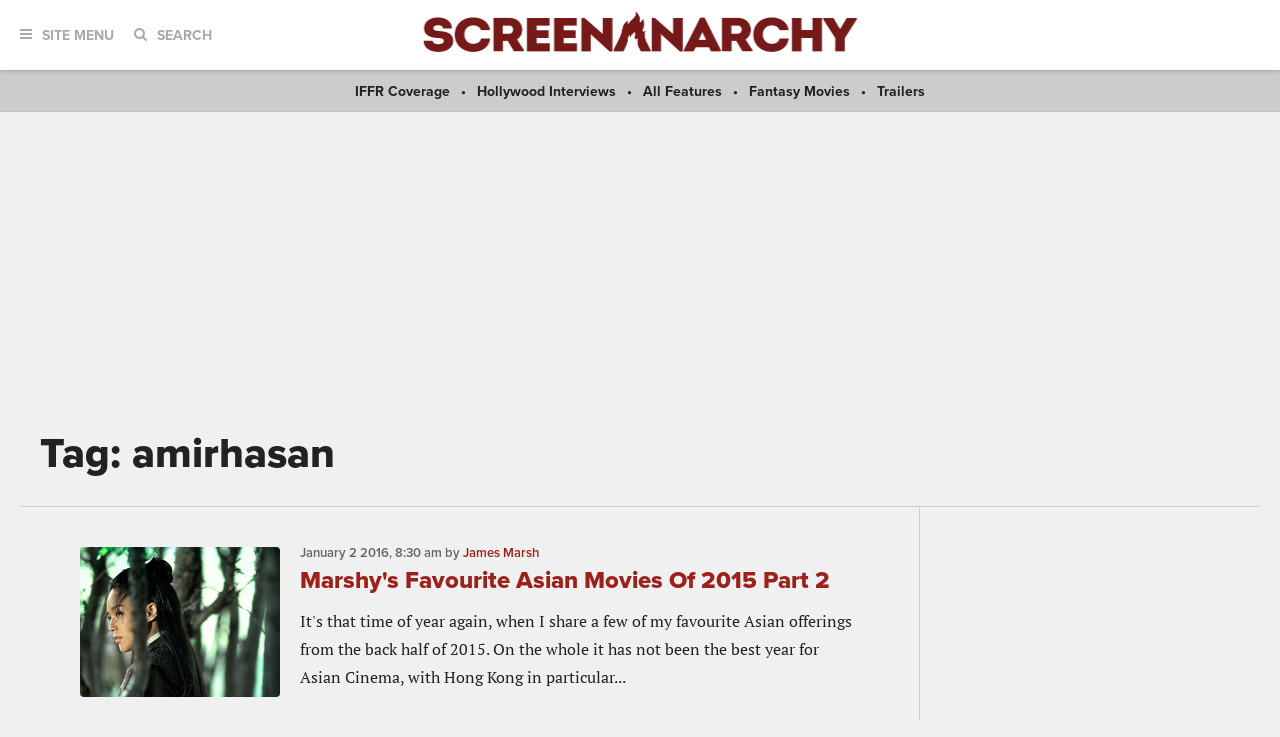

--- FILE ---
content_type: text/html; charset=UTF-8
request_url: https://screenanarchy.com/tag/amirhasan
body_size: 12781
content:
 <!DOCTYPE html>

<!--[if lt IE 9]><html class="no-js lt-ie10 lt-ie9"><![endif]-->
<!--[if IE 9]><html class="no-js is-ie9 lt-ie10"><![endif]-->
<!--[if gt IE 9]><!--><html class="no-js"><!--<![endif]--> <head>
  <title>Tag: amirhasan</title>
  <!-- BEGIN default meta tags -->
<meta charset="utf-8">
<meta http-equiv="X-UA-Compatible" content="IE=edge,chrome=1">
<meta name="viewport" content="width=device-width, initial-scale=1.0">
<!-- END default meta tags -->  <!-- BEGIN CSS -->
<link rel="stylesheet" href="/_theme/css/site.css?timestamp=1561150874">
<!-- END CSS -->
  <!-- BEGIN JS -->
<script src="https://use.typekit.net/eog0ome.js"></script>
<script>try{Typekit.load({ async: true });}catch(e){}</script>
<!-- <script data-ad-client="ca-pub-2905870448766751" async src="https://pagead2.googlesyndication.com/pagead/js/adsbygoogle.js"></script> -->
<script type="text/javascript" id="AdvallyRules" src="https://cdn.adligature.com/sa/prod/rules.js"></script>

<script>(function(){/*

 Copyright The Closure Library Authors.
 SPDX-License-Identifier: Apache-2.0
*/
'use strict';var g=function(a){var b=0;return function(){return b<a.length?{done:!1,value:a[b++]}:{done:!0}}},l=this||self,m=/^[\w+/_-]+[=]{0,2}$/,p=null,q=function(){},r=function(a){var b=typeof a;if("object"==b)if(a){if(a instanceof Array)return"array";if(a instanceof Object)return b;var c=Object.prototype.toString.call(a);if("[object Window]"==c)return"object";if("[object Array]"==c||"number"==typeof a.length&&"undefined"!=typeof a.splice&&"undefined"!=typeof a.propertyIsEnumerable&&!a.propertyIsEnumerable("splice"))return"array";
if("[object Function]"==c||"undefined"!=typeof a.call&&"undefined"!=typeof a.propertyIsEnumerable&&!a.propertyIsEnumerable("call"))return"function"}else return"null";else if("function"==b&&"undefined"==typeof a.call)return"object";return b},u=function(a,b){function c(){}c.prototype=b.prototype;a.prototype=new c;a.prototype.constructor=a};var v=function(a,b){Object.defineProperty(l,a,{configurable:!1,get:function(){return b},set:q})};var y=function(a,b){this.b=a===w&&b||"";this.a=x},x={},w={};var aa=function(a,b){a.src=b instanceof y&&b.constructor===y&&b.a===x?b.b:"type_error:TrustedResourceUrl";if(null===p)b:{b=l.document;if((b=b.querySelector&&b.querySelector("script[nonce]"))&&(b=b.nonce||b.getAttribute("nonce"))&&m.test(b)){p=b;break b}p=""}b=p;b&&a.setAttribute("nonce",b)};var z=function(){return Math.floor(2147483648*Math.random()).toString(36)+Math.abs(Math.floor(2147483648*Math.random())^+new Date).toString(36)};var A=function(a,b){b=String(b);"application/xhtml+xml"===a.contentType&&(b=b.toLowerCase());return a.createElement(b)},B=function(a){this.a=a||l.document||document};B.prototype.appendChild=function(a,b){a.appendChild(b)};var C=function(a,b,c,d,e,f){try{var k=a.a,h=A(a.a,"SCRIPT");h.async=!0;aa(h,b);k.head.appendChild(h);h.addEventListener("load",function(){e();d&&k.head.removeChild(h)});h.addEventListener("error",function(){0<c?C(a,b,c-1,d,e,f):(d&&k.head.removeChild(h),f())})}catch(n){f()}};var ba=l.atob("aHR0cHM6Ly93d3cuZ3N0YXRpYy5jb20vaW1hZ2VzL2ljb25zL21hdGVyaWFsL3N5c3RlbS8xeC93YXJuaW5nX2FtYmVyXzI0ZHAucG5n"),ca=l.atob("WW91IGFyZSBzZWVpbmcgdGhpcyBtZXNzYWdlIGJlY2F1c2UgYWQgb3Igc2NyaXB0IGJsb2NraW5nIHNvZnR3YXJlIGlzIGludGVyZmVyaW5nIHdpdGggdGhpcyBwYWdlLg=="),da=l.atob("RGlzYWJsZSBhbnkgYWQgb3Igc2NyaXB0IGJsb2NraW5nIHNvZnR3YXJlLCB0aGVuIHJlbG9hZCB0aGlzIHBhZ2Uu"),ea=function(a,b,c){this.b=a;this.f=new B(this.b);this.a=null;this.c=[];this.g=!1;this.i=b;this.h=c},F=function(a){if(a.b.body&&!a.g){var b=
function(){D(a);l.setTimeout(function(){return E(a,3)},50)};C(a.f,a.i,2,!0,function(){l[a.h]||b()},b);a.g=!0}},D=function(a){for(var b=G(1,5),c=0;c<b;c++){var d=H(a);a.b.body.appendChild(d);a.c.push(d)}b=H(a);b.style.bottom="0";b.style.left="0";b.style.position="fixed";b.style.width=G(100,110).toString()+"%";b.style.zIndex=G(2147483544,2147483644).toString();b.style["background-color"]=I(249,259,242,252,219,229);b.style["box-shadow"]="0 0 12px #888";b.style.color=I(0,10,0,10,0,10);b.style.display=
"flex";b.style["justify-content"]="center";b.style["font-family"]="Roboto, Arial";c=H(a);c.style.width=G(80,85).toString()+"%";c.style.maxWidth=G(750,775).toString()+"px";c.style.margin="24px";c.style.display="flex";c.style["align-items"]="flex-start";c.style["justify-content"]="center";d=A(a.f.a,"IMG");d.className=z();d.src=ba;d.style.height="24px";d.style.width="24px";d.style["padding-right"]="16px";var e=H(a),f=H(a);f.style["font-weight"]="bold";f.textContent=ca;var k=H(a);k.textContent=da;J(a,
e,f);J(a,e,k);J(a,c,d);J(a,c,e);J(a,b,c);a.a=b;a.b.body.appendChild(a.a);b=G(1,5);for(c=0;c<b;c++)d=H(a),a.b.body.appendChild(d),a.c.push(d)},J=function(a,b,c){for(var d=G(1,5),e=0;e<d;e++){var f=H(a);b.appendChild(f)}b.appendChild(c);c=G(1,5);for(d=0;d<c;d++)e=H(a),b.appendChild(e)},G=function(a,b){return Math.floor(a+Math.random()*(b-a))},I=function(a,b,c,d,e,f){return"rgb("+G(Math.max(a,0),Math.min(b,255)).toString()+","+G(Math.max(c,0),Math.min(d,255)).toString()+","+G(Math.max(e,0),Math.min(f,
255)).toString()+")"},H=function(a){a=A(a.f.a,"DIV");a.className=z();return a},E=function(a,b){0>=b||null!=a.a&&0!=a.a.offsetHeight&&0!=a.a.offsetWidth||(fa(a),D(a),l.setTimeout(function(){return E(a,b-1)},50))},fa=function(a){var b=a.c;var c="undefined"!=typeof Symbol&&Symbol.iterator&&b[Symbol.iterator];b=c?c.call(b):{next:g(b)};for(c=b.next();!c.done;c=b.next())(c=c.value)&&c.parentNode&&c.parentNode.removeChild(c);a.c=[];(b=a.a)&&b.parentNode&&b.parentNode.removeChild(b);a.a=null};var ia=function(a,b,c,d,e){var f=ha(c),k=function(n){n.appendChild(f);l.setTimeout(function(){f?(0!==f.offsetHeight&&0!==f.offsetWidth?b():a(),f.parentNode&&f.parentNode.removeChild(f)):a()},d)},h=function(n){document.body?k(document.body):0<n?l.setTimeout(function(){h(n-1)},e):b()};h(3)},ha=function(a){var b=document.createElement("div");b.className=a;b.style.width="1px";b.style.height="1px";b.style.position="absolute";b.style.left="-10000px";b.style.top="-10000px";b.style.zIndex="-10000";return b};var K={},L=null;var M=function(){},N="function"==typeof Uint8Array,O=function(a,b){a.b=null;b||(b=[]);a.j=void 0;a.f=-1;a.a=b;a:{if(b=a.a.length){--b;var c=a.a[b];if(!(null===c||"object"!=typeof c||Array.isArray(c)||N&&c instanceof Uint8Array)){a.g=b-a.f;a.c=c;break a}}a.g=Number.MAX_VALUE}a.i={}},P=[],Q=function(a,b){if(b<a.g){b+=a.f;var c=a.a[b];return c===P?a.a[b]=[]:c}if(a.c)return c=a.c[b],c===P?a.c[b]=[]:c},R=function(a,b,c){a.b||(a.b={});if(!a.b[c]){var d=Q(a,c);d&&(a.b[c]=new b(d))}return a.b[c]};
M.prototype.h=N?function(){var a=Uint8Array.prototype.toJSON;Uint8Array.prototype.toJSON=function(){var b;void 0===b&&(b=0);if(!L){L={};for(var c="ABCDEFGHIJKLMNOPQRSTUVWXYZabcdefghijklmnopqrstuvwxyz0123456789".split(""),d=["+/=","+/","-_=","-_.","-_"],e=0;5>e;e++){var f=c.concat(d[e].split(""));K[e]=f;for(var k=0;k<f.length;k++){var h=f[k];void 0===L[h]&&(L[h]=k)}}}b=K[b];c=[];for(d=0;d<this.length;d+=3){var n=this[d],t=(e=d+1<this.length)?this[d+1]:0;h=(f=d+2<this.length)?this[d+2]:0;k=n>>2;n=(n&
3)<<4|t>>4;t=(t&15)<<2|h>>6;h&=63;f||(h=64,e||(t=64));c.push(b[k],b[n],b[t]||"",b[h]||"")}return c.join("")};try{return JSON.stringify(this.a&&this.a,S)}finally{Uint8Array.prototype.toJSON=a}}:function(){return JSON.stringify(this.a&&this.a,S)};var S=function(a,b){return"number"!==typeof b||!isNaN(b)&&Infinity!==b&&-Infinity!==b?b:String(b)};M.prototype.toString=function(){return this.a.toString()};var T=function(a){O(this,a)};u(T,M);var U=function(a){O(this,a)};u(U,M);var ja=function(a,b){this.c=new B(a);var c=R(b,T,5);c=new y(w,Q(c,4)||"");this.b=new ea(a,c,Q(b,4));this.a=b},ka=function(a,b,c,d){b=new T(b?JSON.parse(b):null);b=new y(w,Q(b,4)||"");C(a.c,b,3,!1,c,function(){ia(function(){F(a.b);d(!1)},function(){d(!0)},Q(a.a,2),Q(a.a,3),Q(a.a,1))})};var la=function(a,b){V(a,"internal_api_load_with_sb",function(c,d,e){ka(b,c,d,e)});V(a,"internal_api_sb",function(){F(b.b)})},V=function(a,b,c){a=l.btoa(a+b);v(a,c)},W=function(a,b,c){for(var d=[],e=2;e<arguments.length;++e)d[e-2]=arguments[e];e=l.btoa(a+b);e=l[e];if("function"==r(e))e.apply(null,d);else throw Error("API not exported.");};var X=function(a){O(this,a)};u(X,M);var Y=function(a){this.h=window;this.a=a;this.b=Q(this.a,1);this.f=R(this.a,T,2);this.g=R(this.a,U,3);this.c=!1};Y.prototype.start=function(){ma();var a=new ja(this.h.document,this.g);la(this.b,a);na(this)};
var ma=function(){var a=function(){if(!l.frames.googlefcPresent)if(document.body){var b=document.createElement("iframe");b.style.display="none";b.style.width="0px";b.style.height="0px";b.style.border="none";b.style.zIndex="-1000";b.style.left="-1000px";b.style.top="-1000px";b.name="googlefcPresent";document.body.appendChild(b)}else l.setTimeout(a,5)};a()},na=function(a){var b=Date.now();W(a.b,"internal_api_load_with_sb",a.f.h(),function(){var c;var d=a.b,e=l[l.btoa(d+"loader_js")];if(e){e=l.atob(e);
e=parseInt(e,10);d=l.btoa(d+"loader_js").split(".");var f=l;d[0]in f||"undefined"==typeof f.execScript||f.execScript("var "+d[0]);for(;d.length&&(c=d.shift());)d.length?f[c]&&f[c]!==Object.prototype[c]?f=f[c]:f=f[c]={}:f[c]=null;c=Math.abs(b-e);c=1728E5>c?0:c}else c=-1;0!=c&&(W(a.b,"internal_api_sb"),Z(a,Q(a.a,6)))},function(c){Z(a,c?Q(a.a,4):Q(a.a,5))})},Z=function(a,b){a.c||(a.c=!0,a=new l.XMLHttpRequest,a.open("GET",b,!0),a.send())};(function(a,b){l[a]=function(c){for(var d=[],e=0;e<arguments.length;++e)d[e-0]=arguments[e];l[a]=q;b.apply(null,d)}})("__d3lUW8vwsKlB__",function(a){"function"==typeof window.atob&&(a=window.atob(a),a=new X(a?JSON.parse(a):null),(new Y(a)).start())});}).call(this);

window.__d3lUW8vwsKlB__("[base64]");</script>
<!-- END JS -->

 </head>
 <body class="archive archive--category">
 <!-- BEGIN toolbar -->
<div class="toolbar" role="banner">

 <!-- BEGIN logo -->
 <div class="toolbar__logo">
  <a href="/"><img alt="ScreenAnarchy logo" src="/_theme/img/logo.png"></a>
 </div>
 <!-- END logo -->
	
 <!-- BEGIN nav, search -->
 <div class="toolbar__nav-search">
	
  <!-- BEGIN site menu -->
  <div class="toolbar-nav toolbar-nav--menu">
   <a href="#" class="toolbar-nav__toggle js-toolbar-nav__toggle"><i class="fa fa-bars"></i><span>Site Menu</span></a>
   <div class="toolbar-nav__menu">

    <div class="main-sections">
     <a href="/all/news/">News</a>
     <a href="/all/reviews/">Reviews</a>
     <a href="/all/interviews/">Interviews</a>
     <a href="/all/videos/">Videos</a>
     <a href="/all/features/">Features</a>			
    </div>
				
    <div class="sub-sections">

     <div class="sub-sections__festivals">
      <a href="/festivals/">Festivals</a>
      
       <a href="/festivals/udine/">
        Udine</a>
      
      <a href="/festivals.html">All Festivals...</a>
     </div>

     <div class="sub-sections__hollywood">
      <a href="/hollywood/">Hollywood</a>
      <a href="/hollywood/news/">News</a>
      <a href="/hollywood/reviews/">Reviews</a>
      <a href="/hollywood/interviews/">Interviews</a>
      <a href="/hollywood/videos/">Videos</a>
      <a href="/hollywood/features/">Features</a>
     </div>
				
     <div class="sub-sections__indie">
      <a href="/indie/">Indie</a>
      <a href="/indie/news/">News</a>
      <a href="/indie/reviews/">Reviews</a>
      <a href="/indie/interviews/">Interviews</a>
      <a href="/indie/videos/">Videos</a>
      <a href="/indie/features/">Features</a>
     </div>
				
     <div class="sub-sections__international">
      <a href="/international/">International</a>
      
       
      
       
      
       
      
       
        
         <a href="/international/africa/">
          Africa</a>
        
         <a href="/international/asia/">
          Asia</a>
        
         <a href="/international/europe/">
          Europe</a>
        
         <a href="/international/latin-america/">
          Latin America</a>
        
         <a href="/international/middle-east/">
          Middle East</a>
        
         <a href="/international/uk-nz-australia/">
          UK, NZ & Australia</a>
        
         <a href="/international/us-canada/">
          US & Canada</a>
        
       
      
       
      
       
      
       
      
       
      
       
      
     </div>
				
     <div class="sub-sections__weird">
      <a href="/weird/">Weird</a>
      <a href="/weird/news/">News</a>
      <a href="/weird/reviews/">Reviews</a>
      <a href="/weird/interviews/">Interviews</a>
      <a href="/weird/videos/">Videos</a>
      <a href="/weird/features/">Features</a>
     </div>
					
    </div>
				
    <div class="close">
     <a href="#"><i class="fa fa-times-circle"></i></a>
    </div>
				
   </div>
  </div>
  <!-- END site menu -->
	
  <!-- BEGIN search -->
  <div class="toolbar-nav toolbar-nav--search">
   <a href="#" class="toolbar-nav__toggle js-toolbar-nav__toggle"><i class="fa fa-search"></i><span>Search</span></a>
   <div class="toolbar-nav__menu">
    <div class="form">
     <form method="post" action="index.php" form role="form" novalidate>
      <div class="control">
       <gcse:searchbox-only resultsUrl="https://screenanarchy.com/search.html">
      </div>
     </form>
    </div>
			
    <div class="close">
     <a href="#"><i class="fa fa-times-circle"></i></a>
    </div>
				
   </div>
			
  </div>
  <!-- END search -->
	
 </div>
 <!-- END nav, search -->



</div>
<!-- END toolbar -->
  <!-- BEGIN page content -->
  <div class="page-content">
   <!-- BEGIN featured links bar -->
<div class="featured-links-bar">
  
  <span><a href="/festivals/iffr/">
   IFFR Coverage</a></span>
 
   <span><a href="/hollywood/interviews">Hollywood Interviews</a></span>
   <span><a href="/all/features">All Features</a></span>
   <span><a href="/tag/fantasy">Fantasy Movies</a></span>
   <span><a href="/tag/trailer">Trailers</a></span>
 

</div>
<!-- END featured links bar -->

   <center>
<div class="AdvallyTag" data-slot="/21980353913/ScreenAnarchy" data-autosize="1280x250,728x90,320x50"></div>
</center>

   <!-- BEGIN page header -->
   <div class="page-columns-header post-header">
    <div class="post-header__title">
     <h1>Tag: amirhasan</h1>
    </div>
   </div>
   <!-- END page header -->

   <!-- BEGIN page columns -->
   <div class="page-columns">

    <!-- BEGIN main column -->
    <div class="page-columns__main" role="main">

     <!-- BEGIN post content -->
     <div class="post-content">

 <!-- BEGIN post list -->
 <div class="post-list" id="post-list">
  
        <div class="post media-object">
         <div class="media-object__image">
          <div class="post-thumb">
           <a href="https://screenanarchy.com/2016/01/marshys-favourite-asian-movies-of-2015-part-2-gallery.html"><img alt="" src="https://screenanarchy.com/assets_c/2016/01/ASSASSIN1-thumb-200x200-59124.jpg" style="width: 100%; height: 100%;"></a>
          </div>
                    </div>
         <div class="media-object__details">
          <div class="post-meta">
           <time datetime="2016-01-02T08:30:00Z"
            itemprop="datePublished">
            <span data-time="2016-01-02T08:30:00Z">
             2016-01-02T08:30:00Z            </span>
           </time>
           by
                       <a href="/globalvoices/james-marsh/">James Marsh</a>
                     </div>
          <h3 class="post-title">
           <a href="https://screenanarchy.com/2016/01/marshys-favourite-asian-movies-of-2015-part-2-gallery.html">Marshy's Favourite Asian Movies Of 2015 Part 2</a>
          </h3>
          <div class="post-excerpt">It's that time of year again, when I share a few of my favourite Asian offerings from the back half of 2015. On the whole it has not been the best year for Asian Cinema, with Hong Kong in particular...</div>
         </div>
        </div>

        
        <div class="post media-object">
         <div class="media-object__image">
          <div class="post-thumb">
           <a href="https://screenanarchy.com/2015/12/mad-max-fury-road-tops-online-critics-awards.html"><img alt="" src="https://screenanarchy.com/assets_c/2015/12/MADMAXFURYROAD-thumb-200x200-58898.jpg" style="width: 100%; height: 100%;"></a>
          </div>
                    </div>
         <div class="media-object__details">
          <div class="post-meta">
           <time datetime="2015-12-14T01:00:17Z"
            itemprop="datePublished">
            <span data-time="2015-12-14T01:00:17Z">
             2015-12-14T01:00:17Z            </span>
           </time>
           by
                       <a href="/globalvoices/james-marsh/">James Marsh</a>
                     </div>
          <h3 class="post-title">
           <a href="https://screenanarchy.com/2015/12/mad-max-fury-road-tops-online-critics-awards.html">MAD MAX: FURY ROAD Tops Online Critics Awards</a>
          </h3>
          <div class="post-excerpt">George Miller's action epic continues to pick up steam in awards season as it was named Best Film of 2015 today by the Online Film Critics Society, of which a number of ScreenAnarchy's contributors are members. Miller also nabbed the...</div>
         </div>
        </div>

        
        <div class="post media-object">
         <div class="media-object__image">
          <div class="post-thumb">
           <a href="https://screenanarchy.com/2015/07/review-the-look-of-silence.html"><img alt="" src="https://screenanarchy.com/assets_c/2015/07/the-look-of-silence-photo-02-630-thumb-200x200-56426.jpg" style="width: 100%; height: 100%;"></a>
          </div>
                    </div>
         <div class="media-object__details">
          <div class="post-meta">
           <time datetime="2015-07-16T11:00:11Z"
            itemprop="datePublished">
            <span data-time="2015-07-16T11:00:11Z">
             2015-07-16T11:00:11Z            </span>
           </time>
           by
                       <a href="/globalvoices/jason-gorber/">Jason Gorber</a>
                     </div>
          <h3 class="post-title">
           <a href="https://screenanarchy.com/2015/07/review-the-look-of-silence.html">Review: THE LOOK OF SILENCE Mixes Journalism, Art, And Sophisticated Storytelling</a>
          </h3>
          <div class="post-excerpt"> Since I saw it back at the 2012 Toronto International Film Festival, Joshua Oppenheimer's The Act Of Killing has lived up to my early impression, namely, that it is truly one of the great films of all time, documentary...</div>
         </div>
        </div>

        
        <div class="post media-object">
         <div class="media-object__image">
          <div class="post-thumb">
           <a href="https://screenanarchy.com/2015/03/calgary-underground-film-festival-unveils-2015-lineup.html"><img alt="" src="https://screenanarchy.com/assets_c/2015/03/cuff_image-thumb-200x200-54387.jpg" style="width: 100%; height: 100%;"></a>
          </div>
                    </div>
         <div class="media-object__details">
          <div class="post-meta">
           <time datetime="2015-03-20T18:30:00Z"
            itemprop="datePublished">
            <span data-time="2015-03-20T18:30:00Z">
             2015-03-20T18:30:00Z            </span>
           </time>
           by
                       <a href="/globalvoices/jason-gorber/">Jason Gorber</a>
                     </div>
          <h3 class="post-title">
           <a href="https://screenanarchy.com/2015/03/calgary-underground-film-festival-unveils-2015-lineup.html">Calgary Underground Film Festival Unveils 2015 Lineup</a>
          </h3>
          <div class="post-excerpt">With its Oil barons and gleaming skyscrapers, Calgary, Alberta might be a lot like Canada's Houston, but between April 13th to 19th it'll be a heck of a lot more like Austin or Park City as their 12th annual Underground...</div>
         </div>
        </div>

        
        <div class="post media-object">
         <div class="media-object__image">
          <div class="post-thumb">
           <a href="https://screenanarchy.com/2015/02/latin-beat-ambulante-doc-fest-kicks-off-watch-chilling-trailers-for-perus-poseidas-and-desaparecer-gallery.html"><img alt="" src="https://screenanarchy.com/assets_c/2015/02/ambulante-2015-thumb-200x200-53423.jpg" style="width: 100%; height: 100%;"></a>
          </div>
                    </div>
         <div class="media-object__details">
          <div class="post-meta">
           <time datetime="2015-02-03T10:00:10Z"
            itemprop="datePublished">
            <span data-time="2015-02-03T10:00:10Z">
             2015-02-03T10:00:10Z            </span>
           </time>
           by
                       <a href="/globalvoices/peter-martin/">Peter Martin</a>
                     </div>
          <h3 class="post-title">
           <a href="https://screenanarchy.com/2015/02/latin-beat-ambulante-doc-fest-kicks-off-watch-chilling-trailers-for-perus-poseidas-and-desaparecer-gallery.html">Latin Beat: Ambulante Doc Fest Kicks Off; Watch Chilling Trailers For Peru's POSEIDAS And DESAPARECER</a>
          </h3>
          <div class="post-excerpt">Our newest Latin Beat column features contributions from Eric Ortiz Garcia in Mexico and Ernesto Zelaya Minano in Peru.&nbsp;First, Eric tells us about the Ambulante documentary festival and presents his top five picks. Next, Ernesto shares news about two chilling...</div>
         </div>
        </div>

        
        <div class="post media-object">
         <div class="media-object__image">
          <div class="post-thumb">
           <a href="https://screenanarchy.com/2014/09/twitchvision-jason-gorber-talks-tiff-2014-imitation-game-look-of-silence-and-more.html"><img alt="" src="https://screenanarchy.com/assets_c/2013/01/twitchvision-thumb-200x200-36350.jpg" style="width: 100%; height: 100%;"></a>
          </div>
                    </div>
         <div class="media-object__details">
          <div class="post-meta">
           <time datetime="2014-09-16T20:00:08Z"
            itemprop="datePublished">
            <span data-time="2014-09-16T20:00:08Z">
             2014-09-16T20:00:08Z            </span>
           </time>
           by
                       <a href="/globalvoices/jason-gorber/">Jason Gorber</a>
                     </div>
          <h3 class="post-title">
           <a href="https://screenanarchy.com/2014/09/twitchvision-jason-gorber-talks-tiff-2014-imitation-game-look-of-silence-and-more.html">AnarchyVision: Jason Gorber Talks Toronto 2014: IMITATION GAME, LOOK OF SILENCE And More</a>
          </h3>
          <div class="post-excerpt">Another Toronto International Film Festival wraps up, and we look at some of the award winning films, such as The Imitation Game and Felix &amp; Meira, and talk about the remarkable documentary The Look Of SilenceVideo embedded below...</div>
         </div>
        </div>

        
        <div class="post media-object">
         <div class="media-object__image">
          <div class="post-thumb">
           <a href="https://screenanarchy.com/2014/09/toronto-2014-review-the-look-of-silence.html"><img alt="" src="https://screenanarchy.com/assets_c/2014/09/look_of_silence-thumb-200x200-50511.jpg" style="width: 100%; height: 100%;"></a>
          </div>
                    </div>
         <div class="media-object__details">
          <div class="post-meta">
           <time datetime="2014-09-12T19:30:56Z"
            itemprop="datePublished">
            <span data-time="2014-09-12T19:30:56Z">
             2014-09-12T19:30:56Z            </span>
           </time>
           by
                       <a href="/globalvoices/jason-gorber/">Jason Gorber</a>
                     </div>
          <h3 class="post-title">
           <a href="https://screenanarchy.com/2014/09/toronto-2014-review-the-look-of-silence.html">Toronto 2014 Review: THE LOOK OF SILENCE Is A Film For The Ages</a>
          </h3>
          <div class="post-excerpt"> Since I saw it back at the 2012 Toronto International Film Festival, Joshua Oppenheimer's The Act Of Killing has lived up to my early impression - that the work is truly one of the great films of all time,...</div>
         </div>
        </div>

         </div>
 <!-- END post list -->

 <div class="pagination pagination--load-more">
  <script>var $page = 2; var $term = 'amirhasan';</script>
  <a href="#" onclick="$.get('https://screenanarchy.com/_incs/post-list.php?page='+$page+($term?'&term='+$term:''), '', function(html) { var top = $(document).scrollTop(); $('#post-list').append(html); $(document).scrollTop(top);  $page++; }, 'html'); return false;">Load More Posts...</a>
 </div>


</div>
     <!-- END post content -->

    </div>
    <!-- END main column -->

    <!-- BEGIN sidebar -->
<div class="page-columns__sidebar" role="complementary">

 <!-- BEGIN social links, subscribe -->
 <div class="sidebar-section sidebar-section--social">
  <div class="social-links social-links--icons-only">

   <h2 class="title-section">Be Anarchist!</h2>

   <div class="social-links__nav">
    <a href="https://twitter.com/ScreenAnarchy" class="twitter"><i class="fa fa-twitter"></i></a>
    <a href="https://www.facebook.com/ScreenAnarchy" class="facebook"><i class="fa fa-facebook"></i></a>
    <a href="/about/rss.html" class="rss"><i class="fa fa-rss"></i></a>
   </div>
  </div>

  <!--

<div class="subscribe-screen-anarchy">

	<h2 class="title-section">Subscribe to Screen Anarchy</h2>

	<form action="https://feedburner.google.com/fb/a/mailverify" method="post" target="popupwindow" onsubmit="window.open('http://feedburner.google.com/fb/a/mailverify?uri=TwitchEverything','popupwindow','scrollbars=yes,width=550,height=520'); return true" _lpchecked="1">
		<div class="form-row">
			<input type="email" name="email" placeholder="Enter your email address...">
			<input type="hidden" value="TwitchEverything" name="uri">
			<input type="hidden" name="loc" value="en_US">
			<input type="submit" value="Subscribe">
		</div>
	</form>

</div>
-->





<div class="subscribe-screen-anarchy">

<h2 class="title-section">Subscribe to Screen Anarchy</h2>

<div id="mc_embed_signup">
 <form action="https://thefilmstage.us1.list-manage.com/subscribe/post?u=855cbed7926b53b9958243a09&amp;id=ff156fb6bc&amp;f_id=00d670e2f0" method="post" id="mc-embedded-subscribe-form" name="mc-embedded-subscribe-form" class="validate" target="_blank" novalidate>
  <div class="form-row">
   <div id="mc_embed_signup_scroll" style="width: 100%">
    <div class="mc-field-group" style="display: flex;">
     <input type="email" value="" name="EMAIL" class="required email" id="mce-EMAIL" placeholder="Your E-Mail Address" required>
     <span id="mce-EMAIL-HELPERTEXT" class="helper_text"></span>
     <input type="submit" value="Subscribe" name="subscribe" id="mc-embedded-subscribe" class="button">
    </div>
    <div hidden="true"><input type="hidden" name="tags" value="5741829"></div>
    <div id="mce-responses" class="clear">
     <div class="response" id="mce-error-response" style="display:none"></div>
     <div class="response" id="mce-success-response" style="display:none"></div>
    </div>    <!-- real people should not fill this in and expect good things - do not remove this or risk form bot signups-->
    <div style="position: absolute; left: -5000px;" aria-hidden="true"><input type="text" name="b_855cbed7926b53b9958243a09_ff156fb6bc" tabindex="-1" value=""></div>
   </div>
  </div>
 </form>
</div>
<script type='text/javascript' src='//s3.amazonaws.com/downloads.mailchimp.com/js/mc-validate.js'></script><script type='text/javascript'>(function($) {window.fnames = new Array(); window.ftypes = new Array();fnames[0]='EMAIL';ftypes[0]='email';fnames[1]='FNAME';ftypes[1]='text';fnames[2]='LNAME';ftypes[2]='text';fnames[3]='ADDRESS';ftypes[3]='address';fnames[4]='PHONE';ftypes[4]='phone';fnames[5]='BIRTHDAY';ftypes[5]='birthday';}(jQuery));var $mcj = jQuery.noConflict(true);</script>
<!--End mc_embed_signup-->

</div>

  </div>
  <!-- END social links, subscribe -->

    <!-- BEGIN ad, 300x250, 300x600 -->
  <div class="sidebar-section sidebar-section--ad ad ad--300x250">
   <div class="ad__content">
    


<!-- Sidebar 0 -->
<center>
 <div class="AdvallyTag" data-slot="/21980353913/ScreenAnarchy/Sidebar_SB_MPU1"
  id="Sidebar_SB_MPU1" data-autosize="mpu"></div>
</center>





      </div>
  </div>
  <!-- END ad, 300x250 -->
  


  <!-- BEGIN recent posts -->
  <div class="sidebar-section sidebar-section--posts sidebar-section--posts-recent">
  <h2 class="title-section"><i class="fa fa-fw fa-clock-o"></i>Recent Posts</h2>
   <div class="sidebar-section__content post-list">

    
     <div class="post media-object">

      <div class="media-object__image">
       <div class="post-thumb">

        
        <a href="https://screenanarchy.com/2026/01/now-streaming-drops-of-god-s2-drops-the-ball.html">
         
          
          <img class="lazy"
           src="https://screenanarchy.com/assets_c/2026/01/sa_Drops_Of_God_Photo_020102_860-thumb-80x80-101912.jpg"
           width="80" height="80" />
         
         
         
         
        </a>
 
       </div>

      </div>
				
      <div class="media-object__details">
       <div class="post-meta">
        <time datetime="2026-01-21T22:17:10Z" itemprop="datePublished">
         <span data-time="2026-01-21T22:17:10Z">
          January 21 2026, 10:17 PM
         </span>
        </time>
        by Peter Martin
       </div>
       <h3 class="post-title">
        <a href="https://screenanarchy.com/2026/01/now-streaming-drops-of-god-s2-drops-the-ball.html">Now Streaming: DROPS OF GOD S2 Drops the Ball</a>
       </h3>
      </div>
		
     </div>
    
     <div class="post media-object">

      <div class="media-object__image">
       <div class="post-thumb">

        
        <a href="https://screenanarchy.com/2026/01/criterion-in-april-2026-john-singletons-hood-trilogy-bi-gans-resurrection.html">
         
          
          <img class="lazy"
           src="https://screenanarchy.com/assets_c/2026/01/sa_Criterion_JohnSingletonHoodTrilogy_430-thumb-80x80-101902.jpg"
           width="80" height="80" />
         
         
         
         
        </a>
 
       </div>

      </div>
				
      <div class="media-object__details">
       <div class="post-meta">
        <time datetime="2026-01-21T14:32:02Z" itemprop="datePublished">
         <span data-time="2026-01-21T14:32:02Z">
          January 21 2026,  2:32 PM
         </span>
        </time>
        by Peter Martin
       </div>
       <h3 class="post-title">
        <a href="https://screenanarchy.com/2026/01/criterion-in-april-2026-john-singletons-hood-trilogy-bi-gans-resurrection.html">Criterion in April 2026: JOHN SINGLETON'S HOOD TRILOGY, Bi Gan's RESURRECTION, Much More</a>
       </h3>
      </div>
		
     </div>
    
     <div class="post media-object">

      <div class="media-object__image">
       <div class="post-thumb">

        
        <a href="https://screenanarchy.com/2026/01/dooba-dooba-review-inventive-thrilling-and-deeply-troubling-horror.html">
         
          
          <img class="lazy"
           src="https://screenanarchy.com/assets_c/2026/01/sa_Dooba-Dooba2_430-thumb-80x80-101891.jpg"
           width="80" height="80" />
         
         
         
         
        </a>
 
       </div>

      </div>
				
      <div class="media-object__details">
       <div class="post-meta">
        <time datetime="2026-01-21T13:02:01Z" itemprop="datePublished">
         <span data-time="2026-01-21T13:02:01Z">
          January 21 2026,  1:02 PM
         </span>
        </time>
        by Kyle Logan
       </div>
       <h3 class="post-title">
        <a href="https://screenanarchy.com/2026/01/dooba-dooba-review-inventive-thrilling-and-deeply-troubling-horror.html">DOOBA DOOBA Review: Inventive, Thrilling, and Deeply Troubling Horror</a>
       </h3>
      </div>
		
     </div>
    
     <div class="post media-object">

      <div class="media-object__image">
       <div class="post-thumb">

        
        <a href="https://screenanarchy.com/2026/01/sicko-official-trailer.html">
         
          
          <img class="lazy"
           src="https://screenanarchy.com/assets_c/2026/01/Sicko-thumb-80x80-101892.jpeg"
           width="80" height="80" />
         
         
         
         
        </a>
 
       </div>

      </div>
				
      <div class="media-object__details">
       <div class="post-meta">
        <time datetime="2026-01-21T13:00:59Z" itemprop="datePublished">
         <span data-time="2026-01-21T13:00:59Z">
          January 21 2026,  1:00 PM
         </span>
        </time>
        by Andrew Mack
       </div>
       <h3 class="post-title">
        <a href="https://screenanarchy.com/2026/01/sicko-official-trailer.html">SICKO Official Trailer: Kazakh Thriller Heads to IFFR With a Sales Agent</a>
       </h3>
      </div>
		
     </div>
    
     <div class="post media-object">

      <div class="media-object__image">
       <div class="post-thumb">

        
        <a href="https://screenanarchy.com/2026/01/the-well-review.html">
         
          
          <img class="lazy"
           src="https://screenanarchy.com/assets_c/2026/01/sa_well_2025_430-thumb-80x80-101890.jpg"
           width="80" height="80" />
         
         
         
         
        </a>
 
       </div>

      </div>
				
      <div class="media-object__details">
       <div class="post-meta">
        <time datetime="2026-01-21T12:02:12Z" itemprop="datePublished">
         <span data-time="2026-01-21T12:02:12Z">
          January 21 2026, 12:02 PM
         </span>
        </time>
        by J Hurtado
       </div>
       <h3 class="post-title">
        <a href="https://screenanarchy.com/2026/01/the-well-review.html">THE WELL Review: Saving Your Family in a Scary, Sparse New World</a>
       </h3>
      </div>
		
     </div>
    

   </div>
  </div>
  <!-- END recent posts -->

    <!-- BEGIN ad, 300x250 -->
  <div class="sidebar-section sidebar-section--ad ad ad--300x250">
   <div class="ad__content">


<!-- Sidebar 1 -->
<center>
 <div class="AdvallyTag" data-slot="/21980353913/ScreenAnarchy/Sidebar_SB_MPU2"
  id="Sidebar_SB_MPU2" data-autosize="mpu"></div>
</center>




   </div>
  </div>
  <!-- END ad, 300x250 -->
  


  <!-- BEGIN zergnet -->
  <div class="sidebar-section">
   <div id="zergnet-widget-80389"></div>
   <script language="javascript" type="text/javascript">
    (function() {
        var zergnet = document.createElement('script');
        zergnet.type = 'text/javascript'; zergnet.async = true;
        zergnet.src = (document.location.protocol == "https:" ? "https:" : "http:") +
                      '//www.zergnet.com/zerg.js?id=80389';
        var znscr = document.getElementsByTagName('script')[0];
        znscr.parentNode.insertBefore(zergnet, znscr);
    })();
   </script>
  </div>
  <!-- END zergnet -->

  <!-- BEGIN masthead -->
  <div class="sidebar-section sidebar-section--masthead">
   <h2 class="title-section"><i class="fa fa-fw fa-globe"></i>Leading
    Voices in Global Cinema</h2>
   <div class="sidebar-section__content">
    <dl>

<!-- <dt><a href="/globalvoices/todd-brown/">Todd Brown, Toronto, Canada</a></dt><dd>Founder and Editor</dd> -->

<dt><a href="/globalvoices/peter-martin/">Peter Martin, Dallas, Texas</a></dt><dd>Managing Editor</dd>

<dt><a href="/globalvoices/andrew-mack/">Andrew Mack, Toronto, Canada</a></dt><dd>Editor, News</dd>

<dt><a href="/globalvoices/ard-vijn/">Ard Vijn, Rotterdam, The Netherlands</a></dt><dd>Editor, Europe</dd>

<dt><a href="/globalvoices/benjamin-umstead/">Benjamin Umstead, Los Angeles, California</a></dt><dd>Editor, U.S.</dd>

<dt><a href="/globalvoices/j-hurtado/">J Hurtado, Dallas, Texas</a></dt><dd>Editor, U.S.</dd>

<dt><a href="/globalvoices/james-marsh/">James Marsh, Hong Kong, China</a></dt><dd>Editor, Asia</dd>

<dt><a href="/globalvoices/michele-izzy-galgana/">Michele "Izzy" Galgana, New England</a></dt><dd>Editor, U.S.</dd>

<dt><a href="/globalvoices/ryland-aldrich/">Ryland Aldrich, Los Angeles, California</a></dt><dd>Editor, Festivals</dd>

<dt><a href="/globalvoices/shelagh-rowan-legg/">Shelagh Rowan-Legg</a></dt><dd>Editor, Canada</dd>

    </dl>
    <strong><a href="/globalvoices/">MORE...</a></strong>
   </div>
  </div>
  <!-- END masthead -->

    <!-- BEGIN ad, 300x250 -->
  <div class="sidebar-section sidebar-section--ad ad ad--300x250">
   <div class="ad__content">


<!-- Sidebar 2 -->
<center>
 <div class="AdvallyTag" data-slot="/21980353913/ScreenAnarchy/Sidebar_SB_MPU3"
  id="Sidebar_SB_MPU3" data-autosize="mpu"></div>
</center>




   </div>
  </div>
  <!-- END ad, 300x250 -->
  


</div>
<!-- END sidebar -->   </div>
   <!-- END page columns -->

  </div>
  <!-- END page content -->

  <!-- BEGIN page footer -->
<div class="page-footer" role="contactinfo">
 <div class="page-footer__content media-object">
  <div class="page-footer-logo media-object__image">
   <a href="/"><img alt="ScreenAnarchy logo" src="/_theme/img/logo-alt.svg"></a>
  </div>
  <div class="page-footer-details media-object__details">
   <div class="page-footer-details__actions">
    <div class="social-links">
     <h2 class="title-section">Be Anarchist!</h2>
     <div class="social-links__nav">
      <a href="https://twitter.com/ScreenAnarchy" class="twitter"><i class="fa fa-twitter"></i>Twitter</a>
      <a href="https://www.facebook.com/ScreenAnarchy" class="facebook"><i class="fa fa-facebook"></i>Facebook</a>
      <a href="/about/rss.html" class="rss"><i class="fa fa-rss"></i>RSS</a>
     </div>
    </div>
    <!--

<div class="subscribe-screen-anarchy">

	<h2 class="title-section">Subscribe to Screen Anarchy</h2>

	<form action="https://feedburner.google.com/fb/a/mailverify" method="post" target="popupwindow" onsubmit="window.open('http://feedburner.google.com/fb/a/mailverify?uri=TwitchEverything','popupwindow','scrollbars=yes,width=550,height=520'); return true" _lpchecked="1">
		<div class="form-row">
			<input type="email" name="email" placeholder="Enter your email address...">
			<input type="hidden" value="TwitchEverything" name="uri">
			<input type="hidden" name="loc" value="en_US">
			<input type="submit" value="Subscribe">
		</div>
	</form>

</div>
-->





<div class="subscribe-screen-anarchy">

<h2 class="title-section">Subscribe to Screen Anarchy</h2>

<div id="mc_embed_signup">
 <form action="https://thefilmstage.us1.list-manage.com/subscribe/post?u=855cbed7926b53b9958243a09&amp;id=ff156fb6bc&amp;f_id=00d670e2f0" method="post" id="mc-embedded-subscribe-form" name="mc-embedded-subscribe-form" class="validate" target="_blank" novalidate>
  <div class="form-row">
   <div id="mc_embed_signup_scroll" style="width: 100%">
    <div class="mc-field-group" style="display: flex;">
     <input type="email" value="" name="EMAIL" class="required email" id="mce-EMAIL" placeholder="Your E-Mail Address" required>
     <span id="mce-EMAIL-HELPERTEXT" class="helper_text"></span>
     <input type="submit" value="Subscribe" name="subscribe" id="mc-embedded-subscribe" class="button">
    </div>
    <div hidden="true"><input type="hidden" name="tags" value="5741829"></div>
    <div id="mce-responses" class="clear">
     <div class="response" id="mce-error-response" style="display:none"></div>
     <div class="response" id="mce-success-response" style="display:none"></div>
    </div>    <!-- real people should not fill this in and expect good things - do not remove this or risk form bot signups-->
    <div style="position: absolute; left: -5000px;" aria-hidden="true"><input type="text" name="b_855cbed7926b53b9958243a09_ff156fb6bc" tabindex="-1" value=""></div>
   </div>
  </div>
 </form>
</div>
<script type='text/javascript' src='//s3.amazonaws.com/downloads.mailchimp.com/js/mc-validate.js'></script><script type='text/javascript'>(function($) {window.fnames = new Array(); window.ftypes = new Array();fnames[0]='EMAIL';ftypes[0]='email';fnames[1]='FNAME';ftypes[1]='text';fnames[2]='LNAME';ftypes[2]='text';fnames[3]='ADDRESS';ftypes[3]='address';fnames[4]='PHONE';ftypes[4]='phone';fnames[5]='BIRTHDAY';ftypes[5]='birthday';}(jQuery));var $mcj = jQuery.noConflict(true);</script>
<!--End mc_embed_signup-->

</div>
   </div>

   <div class="page-footer-details__nav">
    <span><a href="/about/">About ScreenAnarchy</a></span>
    <span><a href="/about/contact.html">Contact ScreenAnarchy</a></span>
    <span><a href="/about/privacy.html">Privacy Policy</a></span>
    <span><a href="/about/agreement.html">User Agreement</a></span>
    <span><a href="/about/advertise.html">Advertise on ScreenAnarchy</a></span>

   </div>

   <div class="page-footer-details__legal">
    All content &copy; 2004-2026 ScreenAnarchy LLC.
   </div>

   <div style="height: 90px;"><!-- Extra height for floating ad --></div>

  </div>
 </div>
</div>



  <!-- Google Analytics -->
  <script>
   (function(i,s,o,g,r,a,m){i['GoogleAnalyticsObject']=r;i[r]=i[r]||function(){
   (i[r].q=i[r].q||[]).push(arguments)},i[r].l=1*new Date();a=s.createElement(o),
   m=s.getElementsByTagName(o)[0];a.async=1;a.src=g;m.parentNode.insertBefore(a,m)
   })(window,document,'script','//www.google-analytics.com/analytics.js','ga');
   ga('create', 'UA-1998107-1', 'auto');
   ga('send', 'pageview');
  </script>

  <div id="fb-root"></div>
  <script>(function(d, s, id) {
   var js, fjs = d.getElementsByTagName(s)[0];
   if (d.getElementById(id)) return;
   js = d.createElement(s); js.id = id;
   js.src = "//connect.facebook.net/en_US/all.js#xfbml=1&appId=256179349262";
   fjs.parentNode.insertBefore(js, fjs);
  }(document, 'script', 'facebook-jssdk'));</script>

  <script type="text/javascript">
   _qoptions={
    qacct:"p-52tPwtcDlSoqU",
    labels:"Film Channel"
   };
  </script>
  <script type="text/javascript" src="https://edge.quantserve.com/quant.js"></script>
  <noscript>
   <img src="https://pixel.quantserve.com/pixel/p-52tPwtcDlSoqU.gif?labels=Film%20Channel"
    style="display: none;" border="0" height="1" width="1" alt="Quantcast"/>
  </noscript>

  <script type="text/javascript">
   sc_project=385640; 
   sc_invisible=1; 
   sc_partition=1; 
   sc_security=""; 
  </script>
  <script type="text/javascript"
   src="https://www.statcounter.com/counter/counter_xhtml.js"></script>
  <noscript>
   <div
    class="statcounter"><a title="free hit counters"
    class="statcounter"
    href="https://www.statcounter.com/free_hit_counter.html"><img
     class="statcounter"
     src="https://c2.statcounter.com/385640/0//1/" alt="free hit
     counters" /></a></div>
  </noscript>

  <script>
   var _comscore = _comscore || [];
   _comscore.push({ c1: "2", c2: "9958216" });
   (function() {
     var s = document.createElement("script"), el = document.getElementsByTagName("script")[0]; 
     s.async = true;
     s.src = (document.location.protocol == "https:" ? "https://sb" : "http://b") +
      ".scorecardresearch.com/beacon.js";
     el.parentNode.insertBefore(s, el);
   })();
  </script>
  <noscript>
   <img src="http://b.scorecardresearch.com/p?c1=2&c2=9958216&cv=2.0&cj=1" />
  </noscript>



  

    
<!-- END page footer -->
  <!-- BEGIN JS -->
<script src="https://code.jquery.com/jquery-2.2.0.min.js"></script>
<script src="/_theme/js/fluidvids-min.js"></script>
<script src="/_theme/js/jquery.cycle2.min.js"></script>
<script src="/_theme/js/site.js"></script>
<script src="/_theme/js/jquery.magnific-popup.min.js"></script>

<script type="text/javascript" src="/3rd/date/date.js"></script>
<script type="text/javascript" src="/3rd/lazyload/jquery.lazyload.min.js"></script>
<script type="text/javascript" src="/3rd/antisocial/antisocial.js"></script>
<script type="text/javascript">

 // Time Updates
 function updateTime() {
  $('[data-time]').each(function(index, obj) {
   obj.innerHTML = prettyDate($(obj).data('time')); 
  });
 }

 // Lazy Image Loading
 $(function() {
  $('img.lazy').lazyload();
  updateTime();
  setInterval(function() { updateTime(); }, 60000);
//  antisocial.init('/3rd/antisocial/antisocial.php', 13, 11);
 });

 // Google Search
 (function() {
  var cx = '008260756483047194159:quij2v0tsw8';
  var gcse = document.createElement('script');
  gcse.type = 'text/javascript';
  gcse.async = true;
  gcse.src = (document.location.protocol == 'https:'?'https:':'http:')+
  '//cse.google.com/cse.js?cx='+cx;
  var s = document.getElementsByTagName('script')[0];
  s.parentNode.insertBefore(gcse, s);
 })();
</script>
<script>
  (function() {
    const hiddenDivs = new Set(document.querySelectorAll('div[style*="display:none"]'));
    const observer = new MutationObserver(mutations => {
      for (const m of mutations) {
        for (const node of m.removedNodes) {
          if (node.nodeType === 1 && node.tagName === 'DIV' && hiddenDivs.has(node)) {
            document.body.appendChild(node);
          }
        }
      }
    });
    observer.observe(document.body, { childList: true, subtree: true });
  })();
</script>
<!-- END JS -->
 </body>
</html>

--- FILE ---
content_type: text/html; charset=utf-8
request_url: https://www.google.com/recaptcha/api2/aframe
body_size: 115
content:
<!DOCTYPE HTML><html><head><meta http-equiv="content-type" content="text/html; charset=UTF-8"></head><body><script nonce="FZ7Ddw8vDwi9z5qx85bnUQ">/** Anti-fraud and anti-abuse applications only. See google.com/recaptcha */ try{var clients={'sodar':'https://pagead2.googlesyndication.com/pagead/sodar?'};window.addEventListener("message",function(a){try{if(a.source===window.parent){var b=JSON.parse(a.data);var c=clients[b['id']];if(c){var d=document.createElement('img');d.src=c+b['params']+'&rc='+(localStorage.getItem("rc::a")?sessionStorage.getItem("rc::b"):"");window.document.body.appendChild(d);sessionStorage.setItem("rc::e",parseInt(sessionStorage.getItem("rc::e")||0)+1);localStorage.setItem("rc::h",'1769094002694');}}}catch(b){}});window.parent.postMessage("_grecaptcha_ready", "*");}catch(b){}</script></body></html>

--- FILE ---
content_type: application/javascript
request_url: https://screenanarchy.com/3rd/antisocial/antisocial.js
body_size: 1199
content:
var antisocial = {
 data: {},
 path: '/antisocial/antisocial.php',
 font: 12,
 size: 14,
 show: function (node,link,data,dflt) {
  word = $(node).attr('data-word');
  size = $(node).attr('data-size') || antisocial.size;
  font = $(node).attr('data-font') || antisocial.font;
  if (data == null) { data = 0;    }
  if (word == null) { word = dflt; }
  if (word)         { word = ' '+word+((data == 0 || data > 1)?'s':''); }
  $(node).html(
   '<div class="item">'+
    '<a href="'+link+'" target="_new"><div class="logo" style="width: '+size+'px; height: '+size+'px; background-size: '+size+'px '+size+'px;"></div></a>'+
    '<div class="count" style="font-size: '+font+'px; padding: '+((size-font)/2-1)+'px 0 '+((size-font)/2-1)+'px 4px;">'+
     '<a href="'+link+'" target="_new">'+data+word+'</a></div>'+
   '</div>');
 },
 init: function (path,size,font) {
  if (path) { antisocial.path = path; }
  if (size) { antisocial.size = size; }
  if (font) { antisocial.font = font; }

  for (indx in antisocial.conf) {
   $('.antisocial.'+antisocial.conf[indx].name+'[data-href]').each(function() {
    var node = this;
    var data_href = $(this).attr('data-href');
    var data_text = $(this).attr('data-text');
    var data_from = $(this).attr('data-from');
    var data_data = $(this).attr('data-data');
    var item = antisocial.conf[indx];
    if (data_data) {
     antisocial.show(node,item.link(data_href,data_text,data_from),data_data,'');
    } else {
     $.getJSON(antisocial.path+'?'+item.name+'='+encodeURIComponent(data_href),null,function (data,text,jqxr) {
      antisocial.show(node,item.link(data_href,data_text,data_from),item.data(data),item.dflt); });
    }
   });
  }
 }
};
antisocial['conf'] = 
 [
  {
   name: 'twitter',
   link: function(href,text,from) { return 'https://twitter.com/intent/tweet?'+
          'url='+encodeURIComponent(href)+
          (text?'&text='+encodeURIComponent(text):'')+
          (from?'&via='+encodeURIComponent(from):''); },
   data: function(data) { return data['count']; },
   dflt: 'Tweet'
  },
  {
   name: 'facebook',
   link: function(href,text,from) { return "javascript:window.open('http://www.facebook.com/sharer.php?src=sp&u='+encodeURIComponent('"+href+"'),'',"+
          "'menubar=no,toolbar=no,resizable=yes,scrollbars=yes,height=600,width=512');" },
   data: function(data) { return data[0]['share_count']; },
   dflt: 'Share'
  },
  {
   name: 'reddit',
   link: function(href,text,from) { return 'https://ssl.reddit.com/login?dest=%2Fsubmit%3Furl%3D'+encodeURIComponent(href); },
   data: function(data) { data = data['data']['children']; return data.length?data[0]['data']['score']:0; },
   dflt: 'Point'
  },
/*
  {
   name: 'reddit2',
   link: function(href,text,from) { return 'javascrip:alert(antisocial.data["modhash"]' }, //https://ssl.reddit.com/login?dest=%2Fsubmit%3Furl%3D'+encodeURIComponent(href); },
   data: function(data) {
$.ajax({
  url: "http://www.reddit.com/api/me.json",
  dataType: 'jsonp',
  jsonp: false,
  success: function(data) {
    return console.log(data);
  }
});
    //antisocial.data = data['user']; data = data['data']['children']; return data.length?data[0]['data']['score']:0;
   },
   dflt: 'Point'
  },
*/
  {
   name: 'stumbleupon',
   link: function(href,text,from) { return 'http://stumbleupon.com/submit?url='+encodeURIComponent(href); },
   data: function(data) { return data['result']['views']; },
   dflt: 'Stumble'
  },
  {
   name: 'disqus',
   link: function(href,text,from) { return href+'#comments'; },
   data: function(data) { return data['comments']; },
   dflt: 'Comment'
  },
  {
   name: 'googleplusone',
   link: function(href,text,from) { return "javascript:window.open('https://plus.google.com/share?url='+encodeURIComponent('"+href+"'),'',"+
          "'menubar=no,toolbar=no,resizable=yes,scrollbars=yes,height=600,width=512');" },
   data: function(data) { return data['count']; },
   dflt: 'Share'
  },
  {
   name: 'digg',
   link: function(href,text,from) { return 'http://digg.com/submit?phase=2&url='+encodeURIComponent(href); },
   data: function(data) { return data['count']; },
   dflt: 'Digg',
  },
 ];


--- FILE ---
content_type: application/javascript; charset=utf-8
request_url: https://fundingchoicesmessages.google.com/f/AGSKWxWtCEkeLn50M5ur9XgxBw3BHWsiKYCHtNAwpVtqW1Ax_YqnGLaiK8XwPFkQJO0fsw3NnaZ95Fqc36gtRqGVmV7pMy080p9-mASGPsuBYP7QndJPhUs6y2weuGVRQzZSvbp8N6LyD1ux-fl5XdBv-0abm_3y4hBs18Bjz1m-6JJaXCjwYJuTq1iGYYY9/_.co/ads/_160x290..com/adinf/_ad-125x125./mobile-ad.
body_size: -1288
content:
window['6fb67ef0-ea2c-41a9-80ef-b6b64276a85c'] = true;

--- FILE ---
content_type: application/javascript
request_url: https://cdn.adligature.com/sa/prod/rules.js
body_size: 3274
content:
/*
  Advally JS Rules
  Updated 2024-04-15 12:41:56
*/

// Doubleclick CMD queue
var googletag = googletag || {};
googletag.cmd = googletag.cmd || [];

// Advally CMD queue
var advally = advally || {};
advally.cmd = advally.cmd || [];

// Only load the site config once
if (advally.RulesLoaded !== undefined) {
	console.warn('rules.js loaded twice');
} else {
	advally.RulesLoaded = true;

	// Load Advally wrapper (rules.js)
	(function() {
		var a = document,
			b = a.createElement("script");
		a.location.protocol, b.type = "text/javascript",
		b.src = 'https://cdn.adligature.com/rules.js/advally-5.27.5.js';
		var c = document.getElementsByTagName("head")[0];
		c.insertBefore(b, c.firstChild);
		console.log('Advally Wrapper v5.27.5');
	})();

	
	advally.cmd.push(function() {

		// Core
		advally.setConfig({
			site: 'sa',
			sellerId: 'P52S162',
			env: 'prod',
			debug: true
		});

		// An override from the URL to enable the debug log
		if (advally.getQueryParameter("AdvallyDebugLog") == 'true') {
			advally.setConfig({ 'debug': true });
		}

		// Error Reporting default 
advally.ErrorReport.config('showReportButtons', false);

// Check if a parameter was set by the user 
let queryReportAds = advally.getQueryParameter("ReportAds");
if (queryReportAds === 'true' || queryReportAds === 'false') {
	// Update storage and set new config val 
	advally.storageSet('AdvallyShowReportButtons', queryReportAds);
	advally.ErrorReport.config('showReportButtons', queryReportAds==='true'?true:false );
} else {
	// Check if we have a stored value to fall back to 
	let userReportAds = advally.storageGet('AdvallyShowReportButtons');
	if (userReportAds !== null) {
		advally.ErrorReport.config('showReportButtons', userReportAds==='true'?true:false );
	}
}
		
		
		try {
		// Googletag
				advally.Googletag.load();
				advally.Googletag.config('singleRequestMode', false);
		advally.Googletag.config('collapseEmptyDivs', false); 
		advally.Units.setDefaultSlot('/21980353913/ScreenAnarchy');
	} catch(error) {
		advally.error(error);
	}

		
				
		
		
		try {
		// Adhesion
		 
		advally.Adhesion.config('enableDesktop', true);
		advally.Adhesion.config('enableMobile', true);
		advally.Adhesion.config('marginThresholdMobile', 50);
		advally.Adhesion.config('marginThresholdDesktop', 25);
		advally.Adhesion.config('closeDuration', 24);
						advally.Adhesion.config('maxWidth', 730);
						advally.Adhesion.config('bgColor', "FFFFFF");
						advally.Adhesion.config('bgOpacity', 0.5);
												advally.Adhesion.config('mobile320x100', false);
		
						
		
		
		advally.Adhesion.config('slotName', '/21980353913/ScreenAnarchy/Bottom_Adhesion_banner');
	} catch(error) {
		advally.error(error);
	}

		
				
		
 		// Define any Sizemaps
		
	// Define any Units
										
									advally.Units.prepareOverride('advally-adhesion-slot', 'slot', {
						value: "\/21980353913\/ScreenAnarchy\/Bottom_Adhesion_banner", 
						valueMobile: null, 
						segment: false
					});
				
																				advally.Units.prepareOverride('advally-adhesion-slot', 'multiple', {
							value: true, 
							segment: false
						});
					
													
			
												
									advally.Units.prepareOverride('Inline_banner-1', 'slot', {
						value: "\/21980353913\/ScreenAnarchy\/Inline_banner-1", 
						valueMobile: null, 
						segment: false
					});
				
															advally.Units.prepareOverride('Inline_banner-1', 'autosize', {
							value: "728x90,300x250", 
							segment: false
						});
										
													
			
												
									advally.Units.prepareOverride('Inline_banner-2', 'slot', {
						value: "\/21980353913\/ScreenAnarchy\/Inline_banner-2", 
						valueMobile: null, 
						segment: false
					});
				
															advally.Units.prepareOverride('Inline_banner-2', 'autosize', {
							value: "728x90,300x250", 
							segment: false
						});
										
													
			
												
									advally.Units.prepareOverride('Inline_banner-3', 'slot', {
						value: "\/21980353913\/ScreenAnarchy\/Inline_banner-3", 
						valueMobile: null, 
						segment: false
					});
				
															advally.Units.prepareOverride('Inline_banner-3', 'autosize', {
							value: "728x90,300x250", 
							segment: false
						});
										
													
			
												
									advally.Units.prepareOverride('Inline_banner-4', 'slot', {
						value: "\/21980353913\/ScreenAnarchy\/Inline_banner-4", 
						valueMobile: null, 
						segment: false
					});
				
															advally.Units.prepareOverride('Inline_banner-4', 'autosize', {
							value: "728x90,300x250", 
							segment: false
						});
										
													
			
												
									advally.Units.prepareOverride('Inline_banner-5', 'slot', {
						value: "\/21980353913\/ScreenAnarchy\/Inline_banner-5", 
						valueMobile: null, 
						segment: false
					});
				
															advally.Units.prepareOverride('Inline_banner-5', 'autosize', {
							value: "728x90,300x250", 
							segment: false
						});
										
													
			
												
									advally.Units.prepareOverride('Sidebar_SB_MPU1', 'slot', {
						value: "\/21980353913\/ScreenAnarchy\/Sidebar_SB_MPU1", 
						valueMobile: null, 
						segment: false
					});
				
															advally.Units.prepareOverride('Sidebar_SB_MPU1', 'autosize', {
							value: "mpu", 
							segment: false
						});
										
													
			
												
									advally.Units.prepareOverride('Sidebar_SB_MPU2', 'slot', {
						value: "\/21980353913\/ScreenAnarchy\/Sidebar_SB_MPU2", 
						valueMobile: null, 
						segment: false
					});
				
															advally.Units.prepareOverride('Sidebar_SB_MPU2', 'autosize', {
							value: "mpu", 
							segment: false
						});
										
													
			
												
									advally.Units.prepareOverride('Sidebar_SB_MPU3', 'slot', {
						value: "\/21980353913\/ScreenAnarchy\/Sidebar_SB_MPU3", 
						valueMobile: null, 
						segment: false
					});
				
															advally.Units.prepareOverride('Sidebar_SB_MPU3', 'autosize', {
							value: "mpu", 
							segment: false
						});
										
													
			
												
									advally.Units.prepareOverride('Top_leaderboard', 'slot', {
						value: "\/21980353913\/ScreenAnarchy\/Top_leaderboard", 
						valueMobile: null, 
						segment: false
					});
				
								
			
			

		advally.PageLabel.add("device-category-74", "device_category", [] );

	advally.SiteSegment.add("is-desktop-142", "and", {
					"device-category-74": ["desktop"], 
				
	});
	advally.SiteSegment.add("is-mobile-143", "and", {
					"device-category-74": ["mobile"], 
				
	});

		try {
		advally.SmartRefresh.enable(true);
		advally.SmartRefresh.config('interval', 30);
				advally.SmartRefresh.config('advertiserIdWhitelist', [4991344684,4985694710,4985858352]);
													} catch(error) {
		advally.error(error);
	}

				
		
		
		
		// Custom targeting from parent page
		try {

			// Find the include for rules.js:  #AdvallyRules
			var AdvallyRulesScript = document.getElementById("AdvallyRules");
			if (AdvallyRulesScript) {

				// Read value of "data-targeting" attribute
				var CustomTargeting = AdvallyRulesScript.dataset.targeting;
				if (CustomTargeting) {
					advally.Page.setTargetingFromQueryStr( unescape(CustomTargeting) );
				}
			}

			// Pass UTM variables, if present
			var utmVars = ['utm_source','utm_medium','utm_campaign','utm_content'];
			for (i=0; i<utmVars.length; i++) {
				var utmValue = advally.getQueryParameter( utmVars[i] );
				if (utmValue) {
					advally.Page.setTargeting(utmVars[i], utmValue);
				}
			}

		} catch(error) {
			advally.error(error);
		}

		(function(advally){
	let newInjector = function(advally) {
		return function() {
			try {
				
				var enableMobile = true;
				var enableDesktop = true;
				
				// Only run on the correct devices 
				if (advally.isMobile) {  // Device is Mobile
					if (!enableMobile) {
						return false;
					}
				} else { // Device is Desktop
					if (!enableDesktop) {
						return false;
					}
				}

				advally.Page.inject('.sidebar-section', 'first', 
		 		{
 
					html: "<div class=\"AdvallyTag\" data-size=\"300x250\" data-slot=\"\/21980353913\/testtag3p\"><\/div>", 
				});
				
			} catch(error) {
				advally.error(error);
			}
		}
	};
	
	// Execute injector when desired
	 
		newInjector(advally)();
	})(advally);
	

		advally.ContentInjector.add({
		 
		name: "Inject Inline banner",
		frequency: {
			mobile: 100,
			desktop: 200
		},
		enable: {
			mobile: true,
			desktop: true
		},
		container: ".post-content", 
		selector: "p",
		weightWord: 1,
		weightSelector: 25,
		startReduction: 0,
		minEndWords: 80,
		creatives: [

					
			// Add handler for next injected ad 
			// Self is a reference to the config object passed to advally.Page.newContentInjector()
			function(container,self){
				
				// Prepare the new unit to write 
				var newunit = self.newUnit();
				newunit.classList.add("AdvallyContentIndex0");

				// Setup slot type and attributes 
										newunit.classList.add("AdvallyTag");
						newunit.classList.add("AdvallyContentSizeAuto");
						newunit.dataset.autosize = '728x90,300x250';
																		newunit.dataset.slot = '/21980353913/ScreenAnarchy/Inline_banner-1';
																
				// Append the new unit to the injected container 
				container.parentElement.replaceChild( self.wrapCreative(newunit, container.tagName.toLowerCase() ), container );
			}, 
		
					
			// Add handler for next injected ad 
			// Self is a reference to the config object passed to advally.Page.newContentInjector()
			function(container,self){
				
				// Prepare the new unit to write 
				var newunit = self.newUnit();
				newunit.classList.add("AdvallyContentIndex1");

				// Setup slot type and attributes 
										newunit.classList.add("AdvallyTag");
						newunit.classList.add("AdvallyContentSizeAuto");
						newunit.dataset.autosize = '728x90,300x250';
																		newunit.dataset.slot = '/21980353913/ScreenAnarchy/Inline_banner-2';
																
				// Append the new unit to the injected container 
				container.parentElement.replaceChild( self.wrapCreative(newunit, container.tagName.toLowerCase() ), container );
			}, 
		
					
			// Add handler for next injected ad 
			// Self is a reference to the config object passed to advally.Page.newContentInjector()
			function(container,self){
				
				// Prepare the new unit to write 
				var newunit = self.newUnit();
				newunit.classList.add("AdvallyContentIndex2");

				// Setup slot type and attributes 
										newunit.classList.add("AdvallyTag");
						newunit.classList.add("AdvallyContentSizeAuto");
						newunit.dataset.autosize = '728x90,300x250';
																		newunit.dataset.slot = '/21980353913/ScreenAnarchy/Inline_banner-3';
																
				// Append the new unit to the injected container 
				container.parentElement.replaceChild( self.wrapCreative(newunit, container.tagName.toLowerCase() ), container );
			}, 
		
					
			// Add handler for next injected ad 
			// Self is a reference to the config object passed to advally.Page.newContentInjector()
			function(container,self){
				
				// Prepare the new unit to write 
				var newunit = self.newUnit();
				newunit.classList.add("AdvallyContentIndex3");

				// Setup slot type and attributes 
										newunit.classList.add("AdvallyTag");
						newunit.classList.add("AdvallyContentSizeAuto");
						newunit.dataset.autosize = '728x90,300x250';
																		newunit.dataset.slot = '/21980353913/ScreenAnarchy/Inline_banner-4';
																
				// Append the new unit to the injected container 
				container.parentElement.replaceChild( self.wrapCreative(newunit, container.tagName.toLowerCase() ), container );
			}, 
		
					
			// Add handler for next injected ad 
			// Self is a reference to the config object passed to advally.Page.newContentInjector()
			function(container,self){
				
				// Prepare the new unit to write 
				var newunit = self.newUnit();
				newunit.classList.add("AdvallyContentIndex4");

				// Setup slot type and attributes 
										newunit.classList.add("AdvallyTag");
						newunit.classList.add("AdvallyContentSizeAuto");
						newunit.dataset.autosize = '728x90,300x250';
																		newunit.dataset.slot = '/21980353913/ScreenAnarchy/Inline_banner-5';
																
				// Append the new unit to the injected container 
				container.parentElement.replaceChild( self.wrapCreative(newunit, container.tagName.toLowerCase() ), container );
			}, 
		
		 
		
			// Final callback ends further injecting
			function(container,index){
				return false; 
			}
			
		], // end creatives 
		newUnit: function() {
			
			var newunit = document.createElement('div');
			
						newunit.style.marginLeft = 'auto';
			newunit.style.marginRight = 'auto';
			newunit.style.textAlign = 'center';
			
			return newunit;
		},
		wrapCreative: function(newunit, tagType) {

			// Prepare the wrapper and add the new elemnt 
			var wrapper = document.createElement(tagType);
			wrapper.classList.add("AdvallyInjectedWrapper");
									wrapper.setAttribute('style', "padding-bottom: 15px; margin-bottom: 15px; margin-top: 15px; border-bottom: 2px");
						
			// Append wrapped HTML with placement indicator
			wrapper.insertAdjacentHTML( 'beforeend', "<div id=x><\/div>");
			wrapper.querySelector('#x').parentElement.replaceChild(newunit, wrapper.querySelector('#x') );
			
			return wrapper;					
		}
	
	});
	advally.ContentInjector.add({
		 
		name: "Inline banners on article pages",
		frequency: {
			mobile: 100,
			desktop: 200
		},
		enable: {
			mobile: true,
			desktop: true
		},
		container: ".post-content", 
		selector: "div",
		weightWord: 1,
		weightSelector: 25,
		startReduction: 0,
		minEndWords: 80,
		creatives: [

					
			// Add handler for next injected ad 
			// Self is a reference to the config object passed to advally.Page.newContentInjector()
			function(container,self){
				
				// Prepare the new unit to write 
				var newunit = self.newUnit();
				newunit.classList.add("AdvallyContentIndex0");

				// Setup slot type and attributes 
										newunit.classList.add("AdvallyTag");
						newunit.classList.add("AdvallyContentSizeAuto");
						newunit.dataset.autosize = '728x90,300x250';
																		newunit.dataset.slot = '/21980353913/ScreenAnarchy/Inline_banner-1';
																
				// Append the new unit to the injected container 
				container.parentElement.replaceChild( self.wrapCreative(newunit, container.tagName.toLowerCase() ), container );
			}, 
		
					
			// Add handler for next injected ad 
			// Self is a reference to the config object passed to advally.Page.newContentInjector()
			function(container,self){
				
				// Prepare the new unit to write 
				var newunit = self.newUnit();
				newunit.classList.add("AdvallyContentIndex1");

				// Setup slot type and attributes 
										newunit.classList.add("AdvallyTag");
						newunit.classList.add("AdvallyContentSizeAuto");
						newunit.dataset.autosize = '728x90,300x250';
																		newunit.dataset.slot = '/21980353913/ScreenAnarchy/Inline_banner-2';
																
				// Append the new unit to the injected container 
				container.parentElement.replaceChild( self.wrapCreative(newunit, container.tagName.toLowerCase() ), container );
			}, 
		
					
			// Add handler for next injected ad 
			// Self is a reference to the config object passed to advally.Page.newContentInjector()
			function(container,self){
				
				// Prepare the new unit to write 
				var newunit = self.newUnit();
				newunit.classList.add("AdvallyContentIndex2");

				// Setup slot type and attributes 
										newunit.classList.add("AdvallyTag");
						newunit.classList.add("AdvallyContentSizeAuto");
						newunit.dataset.autosize = '728x90,300x250';
																		newunit.dataset.slot = '/21980353913/ScreenAnarchy/Inline_banner-3';
																
				// Append the new unit to the injected container 
				container.parentElement.replaceChild( self.wrapCreative(newunit, container.tagName.toLowerCase() ), container );
			}, 
		
					
			// Add handler for next injected ad 
			// Self is a reference to the config object passed to advally.Page.newContentInjector()
			function(container,self){
				
				// Prepare the new unit to write 
				var newunit = self.newUnit();
				newunit.classList.add("AdvallyContentIndex3");

				// Setup slot type and attributes 
										newunit.classList.add("AdvallyTag");
						newunit.classList.add("AdvallyContentSizeAuto");
						newunit.dataset.autosize = '728x90,300x250';
																		newunit.dataset.slot = '/21980353913/ScreenAnarchy/Inline_banner-4';
																
				// Append the new unit to the injected container 
				container.parentElement.replaceChild( self.wrapCreative(newunit, container.tagName.toLowerCase() ), container );
			}, 
		
					
			// Add handler for next injected ad 
			// Self is a reference to the config object passed to advally.Page.newContentInjector()
			function(container,self){
				
				// Prepare the new unit to write 
				var newunit = self.newUnit();
				newunit.classList.add("AdvallyContentIndex4");

				// Setup slot type and attributes 
										newunit.classList.add("AdvallyTag");
						newunit.classList.add("AdvallyContentSizeAuto");
						newunit.dataset.autosize = '728x90,300x250';
																		newunit.dataset.slot = '/21980353913/ScreenAnarchy/Inline_banner-5';
																
				// Append the new unit to the injected container 
				container.parentElement.replaceChild( self.wrapCreative(newunit, container.tagName.toLowerCase() ), container );
			}, 
		
		 
		
			// Final callback ends further injecting
			function(container,index){
				return false; 
			}
			
		], // end creatives 
		newUnit: function() {
			
			var newunit = document.createElement('div');
			
						newunit.style.marginLeft = 'auto';
			newunit.style.marginRight = 'auto';
			newunit.style.textAlign = 'center';
			
			return newunit;
		},
		wrapCreative: function(newunit, tagType) {

			// Prepare the wrapper and add the new elemnt 
			var wrapper = document.createElement(tagType);
			wrapper.classList.add("AdvallyInjectedWrapper");
									wrapper.setAttribute('style', "padding-bottom: 15px; margin-bottom: 15px; margin-top: 15px; border-bottom: 2px");
						
			// Append wrapped HTML with placement indicator
			wrapper.insertAdjacentHTML( 'beforeend', "<div id=x><\/div>");
			wrapper.querySelector('#x').parentElement.replaceChild(newunit, wrapper.querySelector('#x') );
			
			return wrapper;					
		}
	
	});
	advally.ContentInjector.add({
		 
		name: "Inline banner HP",
		frequency: {
			mobile: 300,
			desktop: 350
		},
		enable: {
			mobile: true,
			desktop: true
		},
		container: "#post-list", 
		selector: ".post.media-object",
		weightWord: 1,
		weightSelector: 25,
		startReduction: 0,
		minEndWords: 80,
		creatives: [

					
			// Add handler for next injected ad 
			// Self is a reference to the config object passed to advally.Page.newContentInjector()
			function(container,self){
				
				// Prepare the new unit to write 
				var newunit = self.newUnit();
				newunit.classList.add("AdvallyContentIndex0");

				// Setup slot type and attributes 
										newunit.classList.add("AdvallyTag");
						newunit.classList.add("AdvallyContentSizeAuto");
						newunit.dataset.autosize = '728x90,300x250';
																		newunit.dataset.slot = '/21980353913/ScreenAnarchy/Inline_banner-1';
																
				// Append the new unit to the injected container 
				container.parentElement.replaceChild( self.wrapCreative(newunit, container.tagName.toLowerCase() ), container );
			}, 
		
					
			// Add handler for next injected ad 
			// Self is a reference to the config object passed to advally.Page.newContentInjector()
			function(container,self){
				
				// Prepare the new unit to write 
				var newunit = self.newUnit();
				newunit.classList.add("AdvallyContentIndex1");

				// Setup slot type and attributes 
										newunit.classList.add("AdvallyTag");
						newunit.classList.add("AdvallyContentSizeAuto");
						newunit.dataset.autosize = '728x90,300x250';
																		newunit.dataset.slot = '/21980353913/ScreenAnarchy/Inline_banner-2';
																
				// Append the new unit to the injected container 
				container.parentElement.replaceChild( self.wrapCreative(newunit, container.tagName.toLowerCase() ), container );
			}, 
		
					
			// Add handler for next injected ad 
			// Self is a reference to the config object passed to advally.Page.newContentInjector()
			function(container,self){
				
				// Prepare the new unit to write 
				var newunit = self.newUnit();
				newunit.classList.add("AdvallyContentIndex2");

				// Setup slot type and attributes 
										newunit.classList.add("AdvallyTag");
						newunit.classList.add("AdvallyContentSizeAuto");
						newunit.dataset.autosize = '728x90,300x250';
																		newunit.dataset.slot = '/21980353913/ScreenAnarchy/Inline_banner-3';
																
				// Append the new unit to the injected container 
				container.parentElement.replaceChild( self.wrapCreative(newunit, container.tagName.toLowerCase() ), container );
			}, 
		
					
			// Add handler for next injected ad 
			// Self is a reference to the config object passed to advally.Page.newContentInjector()
			function(container,self){
				
				// Prepare the new unit to write 
				var newunit = self.newUnit();
				newunit.classList.add("AdvallyContentIndex3");

				// Setup slot type and attributes 
										newunit.classList.add("AdvallyTag");
						newunit.classList.add("AdvallyContentSizeAuto");
						newunit.dataset.autosize = '728x90,300x250';
																		newunit.dataset.slot = '/21980353913/ScreenAnarchy/Inline_banner-4';
																
				// Append the new unit to the injected container 
				container.parentElement.replaceChild( self.wrapCreative(newunit, container.tagName.toLowerCase() ), container );
			}, 
		
					
			// Add handler for next injected ad 
			// Self is a reference to the config object passed to advally.Page.newContentInjector()
			function(container,self){
				
				// Prepare the new unit to write 
				var newunit = self.newUnit();
				newunit.classList.add("AdvallyContentIndex4");

				// Setup slot type and attributes 
										newunit.classList.add("AdvallyTag");
						newunit.classList.add("AdvallyContentSizeAuto");
						newunit.dataset.autosize = '728x90,300x250';
																		newunit.dataset.slot = '/21980353913/ScreenAnarchy/Inline_banner-5';
																
				// Append the new unit to the injected container 
				container.parentElement.replaceChild( self.wrapCreative(newunit, container.tagName.toLowerCase() ), container );
			}, 
		
		 
		
			// Final callback ends further injecting
			function(container,index){
				return false; 
			}
			
		], // end creatives 
		newUnit: function() {
			
			var newunit = document.createElement('div');
			
						newunit.style.marginLeft = 'auto';
			newunit.style.marginRight = 'auto';
			newunit.style.textAlign = 'center';
			
			return newunit;
		},
		wrapCreative: function(newunit, tagType) {

			// Prepare the wrapper and add the new elemnt 
			var wrapper = document.createElement(tagType);
			wrapper.classList.add("AdvallyInjectedWrapper");
									wrapper.setAttribute('style', "padding-bottom: 15px; margin-bottom: 15px; margin-top: 15px; border-bottom: 2px");
						
			// Append wrapped HTML with placement indicator
			wrapper.insertAdjacentHTML( 'beforeend', "<div id=x><\/div>");
			wrapper.querySelector('#x').parentElement.replaceChild(newunit, wrapper.querySelector('#x') );
			
			return wrapper;					
		}
	
	});

		try {
		// LazyLoad
		advally.LazyLoader.setEnable(true);
				advally.LazyLoader.setMargin(200);
						advally.LazyLoader.setMobileScaling(1.50);
			} catch(error) {
		advally.error(error);
	}

		try {
		advally.CustomStyle.queue({
			css: "#AdvallyAdhesion{height: 54px !important;}", 
			segment: "is-mobile-143"
		});
	}catch(error){
		advally.error(error);
	}

		try {
		advally.CustomScript.queue({
			type: 'go', 
			cmd: function() {
				advally.Units.createSizemap('mapping_Top_leaderboard')
	.addSize(1400,0, [[1280, 250], [980, 90], [980, 250], [970, 250]]) // Desktop - super leaderboard
        .addSize(1000,0, [980, 90]) // Desktop - super leaderboard
	.addSize(980,0, [[970, 250], [970, 90], [728, 90]]) // Desktop - super leaderboard
	.addSize(740,0, [[320, 50], [780, 90]]) // Tablet - leaderboard
	.addSize(0,0, [320, 50]) // Mobile
					
advally.Units.create('/21980353913/ScreenAnarchy/Top_leaderboard', [[970, 90], [970, 250], [1280, 250], [320, 50], [728, 90], [980, 90]], 'Top_leaderboard')	
.useSizemap('mapping_Top_leaderboard')
			}, 
			segment: false
		});
	}catch(error){
		advally.error(error);
	}

		
		// Load test module, otherwise Start!
		if (advally.getQueryParameter("AdvallyDemo")) {

			var TestId = advally.getQueryParameter("AdvallyDemo");
			advally.log('Loading Test Script: ' + TestId);

			// Prep the test script
			var TestScript = document.createElement("script");
			TestScript.type = "text/javascript";
			TestScript.src = "https://cdn.adligature.com/sa/dev/" + TestId + ".js";
			TestScript.id = "AdvallyTest-"+TestId;
			TestScript.onerror = function() {
				advally.cmd.push(function() {
					advally.log('Error loading test script - Starting Immediately.');
					advally.go();
				});
			}

			// Insert into head
			var DocHead = document.getElementsByTagName("head")[0];
			DocHead.insertBefore(TestScript, DocHead.firstChild)

		} else {
			advally.go();
		}

	});

}
